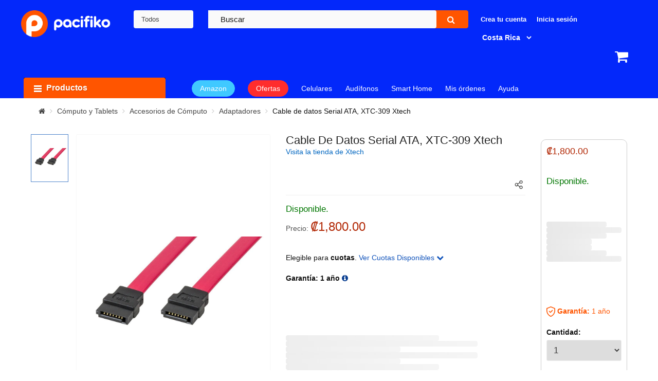

--- FILE ---
content_type: text/css
request_url: https://www.pacifiko.cr/catalog/view/javascript/soconfig/css/owl.carousel.css
body_size: 1551
content:
/* 
 *  Owl Carousel - Animate Plugin
 */
 .owl2-carousel .animated {
    -webkit-animation-duration: 1000ms;
    animation-duration: 1000ms;
    -webkit-animation-fill-mode: both;
    animation-fill-mode: both;
}

.owl2-carousel .owl2-animated-in {
    z-index: 0;
}

.owl2-carousel .owl2-animated-out {
    z-index: 1;
}

.owl2-carousel .fadeOut {
    -webkit-animation-name: fadeOut;
    animation-name: fadeOut;
}

@-webkit-keyframes fadeOut {
    0% {
        opacity: 1;
    }

    100% {
        opacity: 0;
    }
}

@keyframes fadeOut {
    0% {
        opacity: 1;
    }

    100% {
        opacity: 0;
    }
}

/* 
 * 	Owl Carousel - Auto Height Plugin
 */
.owl2-height {
    -webkit-transition: height 500ms ease-in-out;
    -moz-transition: height 500ms ease-in-out;
    -ms-transition: height 500ms ease-in-out;
    -o-transition: height 500ms ease-in-out;
    transition: height 500ms ease-in-out;
}

/* 
 *  Core Owl Carousel CSS File
 */
.owl2-carousel {
    /*display: none;*/
    width: 100%;
    -webkit-tap-highlight-color: transparent;
    /* position relative and z-index fix webkit rendering fonts issue */
    position: relative;
    z-index: 1;
}

.owl2-carousel .owl2-stage {
    position: relative;
    -ms-touch-action: pan-Y;
}

.owl2-carousel .owl2-stage:after {
    content: ".";
    display: block;
    clear: both;
    visibility: hidden;
    line-height: 0;
    height: 0;
}

.owl2-carousel .owl2-stage-outer {
    position: relative;
    overflow: hidden;
    /* fix for flashing background */
    -webkit-transform: translate3d(0px, 0px, 0px);
	transform: translate3d(0px, 0px, 0px);
	-moz-transform: translate3d(0px, 0px, 0px);
}

.owl2-carousel .owl2-controls .owl2-nav .owl2-prev,
.owl2-carousel .owl2-controls .owl2-nav .owl2-next,
.owl2-carousel .owl2-controls .owl2-dot {
    cursor: pointer;
    cursor: hand;
    -webkit-user-select: none;
    -khtml-user-select: none;
    -moz-user-select: none;
    -ms-user-select: none;
    user-select: none;
}

.owl2-carousel.owl2-loaded {
    display: block;
}

.owl2-carousel.owl2-loading {
    opacity: 0;
    display: block;
}

.owl2-carousel.owl2-hidden {
    opacity: 0;
}

.owl2-carousel .owl2-refresh .owl2-item {
    /*display: none;*/
}

.owl2-carousel .owl2-item {
    position: relative;
    min-height: 1px;
    float: left;
    -webkit-backface-visibility: hidden;
    -webkit-tap-highlight-color: transparent;
    -webkit-touch-callout: none;
    -webkit-user-select: none;
    -moz-user-select: none;
    -ms-user-select: none;
    user-select: none;
}

.owl2-carousel .owl2-item img {
    /*display: block;*/
    /*width: 100%;*/
    -webkit-transform-style: preserve-3d;
}

.owl2-carousel.owl2-text-select-on .owl2-item {
    -webkit-user-select: auto;
    -moz-user-select: auto;
    -ms-user-select: auto;
    user-select: auto;
}

.owl2-carousel .owl2-grab {
    cursor: move;
    cursor: -webkit-grab;
    cursor: -o-grab;
    cursor: -ms-grab;
    cursor: grab;
}

.owl2-carousel.owl2-rtl {
    direction: rtl;
}

.owl2-carousel.owl2-rtl .owl2-item {
    float: right;
}

/* No Js */
.no-js .owl2-carousel {
    display: block;
}

/* 
 * 	Owl Carousel - Lazy Load Plugin
 */
.owl2-carousel .owl2-item .owl2-lazy {
    opacity: 0;
    -webkit-transition: opacity 400ms ease;
    -moz-transition: opacity 400ms ease;
    -ms-transition: opacity 400ms ease;
    -o-transition: opacity 400ms ease;
    transition: opacity 400ms ease;
}

.owl2-carousel .owl2-item img {
    transform-style: preserve-3d;
}

/* 
 * 	Owl Carousel - Video Plugin
 */
.owl2-carousel .owl2-video-wrapper {
    position: relative;
    height: 100%;
    background: #000;
}

.owl2-carousel .owl2-video-play-icon {
    position: absolute;
    height: 80px;
    width: 80px;
    left: 50%;
    top: 50%;
    margin-left: -40px;
    margin-top: -40px;
    background: url("owl.video.play.png") no-repeat;
    cursor: pointer;
    z-index: 1;
    -webkit-backface-visibility: hidden;
    -webkit-transition: scale 100ms ease;
    -moz-transition: scale 100ms ease;
    -ms-transition: scale 100ms ease;
    -o-transition: scale 100ms ease;
    transition: scale 100ms ease;
}

.owl2-carousel .owl2-video-play-icon:hover {
    -webkit-transition: scale(1.3, 1.3);
    -moz-transition: scale(1.3, 1.3);
    -ms-transition: scale(1.3, 1.3);
    -o-transition: scale(1.3, 1.3);
    transition: scale(1.3, 1.3);
}

.owl2-carousel .owl2-video-playing .owl2-video-tn,
.owl2-carousel .owl2-video-playing .owl2-video-play-icon {
    /*display: none;*/
}

.owl2-carousel .owl2-video-tn {
    opacity: 0;
    height: 100%;
    background-position: center center;
    background-repeat: no-repeat;
    -webkit-background-size: contain;
    -moz-background-size: contain;
    -o-background-size: contain;
    background-size: contain;
    -webkit-transition: opacity 400ms ease;
    -moz-transition: opacity 400ms ease;
    -ms-transition: opacity 400ms ease;
    -o-transition: opacity 400ms ease;
    transition: opacity 400ms ease;
}

.owl2-carousel .owl2-video-frame {
    position: relative;
    z-index: 1;
}

--- FILE ---
content_type: application/javascript; charset=utf-8
request_url: https://ws.cs.1worldsync.com/9e11cf9e/script/10f0b4bb98?cpn=119084&mf=Xtech&pn=XTC-309&upcean=798302167179&lang=es&market=cr&host=www.pacifiko.cr&nld=1
body_size: 737
content:
window["ccs_cc_loadQueue"].push({
"ldn": "ccs_cc_ld_10f0b4bb98"
,
"inlineScript": "\r\nccs_cc_loge_54058b(\u00271e92db83\u0027);\r\nfunction ccs_cc_gete_params_54058b(id){switch(id){\r\ncase \u00271e92db83\u0027: return { et: \u0027ProductHookLoad\u0027, serverParams: {\"ServerTime\":\"29\",\"ResultCode\":\"12\"} };break;\r\n}}\r\nfunction ccs_cc_loge_54058b(id, clientParams){\r\nvar eventInfo = ccs_cc_gete_params_54058b(id); if(!eventInfo) return;\r\nccs_cc_log.logEvent (eventInfo.et, \u0027SKey=9e11cf9e\u0026LCID=5130\u0026Market=CR\u0026Locale=ES-CRI\u0026ZoneId=10f0b4bb98\u0026ZoneVer=2\u0026MfgPn=XTC309\u0026MasterId=1053d7e3f9bd7a58\u0026SMfgName=Xtech\u0026SMfgPn=XTC-309\u0026SUpcEan=798302167179\u0026ProductId=119084\u0026MfgId=31422\u0027, eventInfo.serverParams, clientParams); }\r\n\r\n"
,
"inlineStyle": "\r\n"
,
"sites": [
"cnetcontent.com","cnetcontentcast.com","1worldsync.com","git.pacifiko.cr","pacifiko.cr","qa.pacifiko.cr","www.git.pacifiko.cr","www.pacifiko.cr","www.qa.pacifiko.cr"]
});


--- FILE ---
content_type: application/javascript
request_url: https://cdn.pacifiko.com/catalog/view/javascript/soconfig/js/so.system.js
body_size: 3046
content:
/* ------------------------------------------------------ /
	Magentech jQuery
	Created by Magentech
	All rights reserved.
	+----------------------------------------------------+
		TABLE OF CONTENTS
	+----------------------------------------------------+
	
	[1]		Quickview - jQuery elevateZoom
	[2]		Quantity plus minus - Product Detail
	[3]		Social Widgets Accounts - Slidebar
	[4]		Back To Top - Slidebar
	[5]		Language and Currency Dropdowns
	[6]		Preloading Screen
	[7]		Simple Blog - Magnific Popup
	[8]		Preloader Function
/ ---------------------------------------------------- */

/* Preloading Screen
 ========================================================*/
$(window).load(function() {
	// Animate loader off screen
	setTimeout(function () {
        $('body').addClass('loaded');
    }, 1500);
	
});

/* Quickview - jQuery elevateZoom
 ========================================================*/
$(function ($) {
    $('.products-list').magnificPopup({
        delegate: '.quickview',
        preloader: true,
        tLoading: '',
        type: 'iframe',
        mainClass: 'my-mfp-zoom-in',
        removalDelay: 200,
        gallery: {enabled: true},
        callbacks: {
        open: function() {
          
        },
        beforeOpen: function() {

            $('[data-toggle=\'tooltip\']').hover(
                function() {
                },
                function(e) {
                  $('[data-toggle=\'tooltip\']').tooltip('hide');
                }
            );
        },
        afterClose: function() {
            $('[data-toggle=\'tooltip\']').tooltip('hide');
        },
        
      }
    });

    $('.image-popup-sizechart').magnificPopup({
        type: 'image',
        closeOnContentClick: true,
        mainClass: 'mfp-img-mobile',
        image: {
        verticalFit: true
        }
    });
});

/* Quantity plus minus - Product Detail
 ========================================================*/
$(function ($) {
    "use strict";
    $.initQuantity = function ($control) {
        $control.each(function () {
            var $this = $(this),
                data = $this.data("inited-control"),
                $plus = $(".input-group-addon:last", $this),
                $minus = $(".input-group-addon:first", $this),
                $value = $(".form-control", $this);
            if (!data) {
                $control.attr("unselectable", "on").css({
                    "-moz-user-select": "none",
                    "-o-user-select": "none",
                    "-khtml-user-select": "none",
                    "-webkit-user-select": "none",
                    "-ms-user-select": "none",
                    "user-select": "none"
                }).bind("selectstart", function () {
                    return false
                });
                $plus.click(function () {
                    var val =
                        parseInt($value.val()) + 1;
                    $value.val(val);
                    return false
                });
                $minus.click(function () {
                    var val = parseInt($value.val()) - 1;
                    $value.val(val > 0 ? val : 1);
                    return false
                });
                $value.blur(function () {
                    var val = parseInt($value.val());
                    $value.val(val > 0 ? val : 1)
                })
            }
        })
    };
    $.initQuantity($(".quantity-control"));
    $.initSelect = function ($select) {
        $select.each(function () {
            var $this = $(this),
                data = $this.data("inited-select"),
                $value = $(".value", $this),
                $hidden = $(".input-hidden", $this),
                $items = $(".dropdown-menu li > a", $this);
            if (!data) {
                $items.click(function (e) {
                    if ($(this).closest(".sort-isotope").length >
                        0) e.preventDefault();
                    var data = $(this).attr("data-value"),
                        dataHTML = $(this).html();
                    $this.trigger("change", {
                        value: data,
                        html: dataHTML
                    });
                    $value.html(dataHTML);
                    if ($hidden.length) $hidden.val(data)
                });
                $this.data("inited-select", true)
            }
        })
    };
    $.initSelect($(".btn-select"))
});

/* Social Widgets Accounts - Slidebar
 ========================================================*/
$(function ($) {
    "use strict";
    var socialItems = $('.social-widgets .items .item');
    var counter = 0;
    socialItems.each(function () {
        counter++;
        var itemclass = "item-0" + counter;
        $(this).addClass(itemclass)
    });
});

$(function ($) {
    "use strict";
    $(".social-widgets .item").each(function () {
        var $this = $(this),
            timer;
        $this.on("mouseenter", function () {
            var $this = $(this);
            if (timer) clearTimeout(timer);
            timer = setTimeout(function () {
                $this.addClass("active")
            }, 200)
        }).on("mouseleave", function () {
            var $this = $(this);
            if (timer) clearTimeout(timer);
            timer = setTimeout(function () {
                $this.removeClass("active")
            }, 100)
        }).on("click", function (e) {
            e.preventDefault()
        })
    })
});


$(function ($) {
    "use strict";
    var loadmap = $(".social-widgets .item a");
    loadmap.click(function (e) {
        e.preventDefault()
    });
    loadmap.hover(function (e) {
        if (!$(this).parent().hasClass("load")) {
            var loadcontainer = $(this).parent().find(".loading");
            $.ajax({
                url: $(this).attr("href"),
                cache: false,
                success: function (data) {
                    setTimeout(function () {
                        loadcontainer.html(data)
                    }, 1000)
                }
            });
            $(this).parent().addClass("load")
        }
    })
});

/* Back To Top - Slidebar
 ========================================================*/
$(function ($) {
    "use strict";
    /*Back to top */
	$(".back-to-top").addClass("hidden-top");
		$(window).scroll(function () {
		if ($(this).scrollTop() === 0) {
			$(".back-to-top").addClass("hidden-top")
		} else {
			$(".back-to-top").removeClass("hidden-top")
		}
	});

	$('.back-to-top').click(function () {
		$('body,html').animate({scrollTop:0}, 1200);
		return false;
	});	
	
	// Hide tooltip when clicking on it
   /* var hasTooltip = $("[data-toggle='tooltip']").tooltip();
	hasTooltip.on('click', function () {
		    $(this).tooltip('hide')
	});*/
});

/* Language and Currency Dropdowns
 ========================================================*/
$(document).ready(function(){
	$screensize = $(window).width();
	if ($screensize > 1300) {
		$('#form-currency, #form-language, #my_account').hover(
			function(){$(this).find('.btn-group').toggleClass('open');}
		)
		$('#my_account,#cart').hover(
			function(){$(this).toggleClass('open');}
		)
	}
	
	// Product detial reviews button
	$(".reviews_button,.write_review_button").click(function (){
        var tabTop = $(".producttab").offset().top;
        $("html, body").animate({ scrollTop:tabTop }, 1000);
    });
   
    // Resonsive Header Top
    $(".collapsed-block .expander").click(function (e) {
        var collapse_content_selector = $(this).attr("href");
        var expander = $(this);
		
        if (!$(collapse_content_selector).hasClass("open")) {
			expander.addClass("open").html("<i class='fa fa-angle-up'></i>") ;
		}
		else expander.removeClass("open").html("<i class='fa fa-angle-down'></i>");
		
		if (!$(collapse_content_selector).hasClass("open")) $(collapse_content_selector).addClass("open").slideDown("normal");
        else $(collapse_content_selector).removeClass("open").slideUp("normal");
        e.preventDefault()
    })
	
	// Resonsive Sidebar aside
	$(".open-sidebar").click(function(e){
        e.preventDefault();
        $(".sidebar-overlay").toggleClass("show");
        $(".sidebar-offcanvas").toggleClass("active");
    });
      
    $(".sidebar-overlay").click(function(e){
        e.preventDefault();
        $(".sidebar-overlay").toggleClass("show");
        $(".sidebar-offcanvas").toggleClass("active");
    });
    $('#close-sidebar').click(function() {
        $('.sidebar-overlay').removeClass('show');
        $('.sidebar-offcanvas').removeClass('active');
        
    }); 
});

	
	
/* Simple Blog - Magnific Popup
 ========================================================*/
$(function ($) {
	 $('.image-popup').magnificPopup({
	  type: 'image',
	  closeOnContentClick: true,
	  image: {
		verticalFit: false
	  }
	});
	
	$('.blog-listitem').magnificPopup({
	  delegate: '.popup-gallery',
	  type: 'image',
	  tLoading: 'Loading image #%curr%...',
	  mainClass: 'mfp-img-mobile',
	  gallery: {
		enabled: true,
		navigateByImgClick: true,
		preload: [0,1] // Will preload 0 - before current, and 1 after the current image
	  },
	  image: {
		tError: '<a href="%url%">The image #%curr%</a> could not be loaded.',
		titleSrc: function(item) {
		  return item.el.attr('title') ;
		}
	  }
	});
});	

/* preloader Function
 ========================================================*/
$(function ($) {
	// Preloader
    if (typeof so_preloader === 'undefined') {
        so_preloader = '';
    }
    if (so_preloader.length == 0) {
            if ($('#line-load').length > 0) {
                move();
            }
            setTimeout(function () {
              $('.so-pre-loader').fadeOut();
            }, 2000);
       
    } // has preloader
    //preloader Function
	
	function move() {
		var elem = document.getElementById("line-load");
		var width = 1;
		var id = setInterval(frame, 10);

		function frame() {
			if (width >= 100) {
				clearInterval(id);
			} else {
				width++;
				elem.style.width = width + '%';
				elem.style.height = '4px';
			}
		   //$('.so-pre-loader').find('.run-number').html(width);
		}
	}
});	

/* Slider Function
 ========================================================*/

$(function ($) {
    "use strict";
    $('.contentslider').each(function () {
        var $slider = $(this),
            $panels = $slider.children(),
            data = $slider.data(),
            $totalItem = $panels.length;
			// Apply Owl Carousel
		$slider.on("initialized.owl.carousel2", function () {
			setTimeout(function() {
			   $slider.parent().find('.loading-placeholder').hide();
			}, 1000);

		});
        // Apply Owl Carousel
        $slider.owlCarousel2({
            responsiveClass: true,
            mouseDrag: true,
            video:true,
            autoWidth: (data.autowidth == 'yes') ? true : false,
            animateIn: data.transitionin,
            animateOut: data.transitionout,
            lazyLoad: (data.lazyload == 'yes') ? true : false,
            autoplay: (data.autoplay == 'yes') ? true : false,
            autoHeight: (data.autoheight == 'yes') ? true : false,
            autoplayTimeout: data.delay * 1000,
            smartSpeed: data.speed * 1000,
            autoplayHoverPause: (data.hoverpause == 'yes') ? true : false,
            center: (data.center == 'yes') ? true : false,
            loop: (data.loop == 'yes') ? true : false,
            dots: (data.pagination == 'yes') ? true : false,
            rtl: (data.rtl == 'yes') ? true : false,
            nav: true,
            dotClass: "owl2-dot",
            dotsClass: "owl2-dots",
            margin: data.margin,
            navText: ['',''],
            navClass: ["owl2-prev", "owl2-next"],
            responsive: {
                0: {
                    items   : data.items_column4,
                    nav     : ($totalItem > data.items_column4 && data.arrows == 'yes') ? true : false
                },
                480: {
                    items   : data.items_column3,
                    nav     : ($totalItem > data.items_column3 && data.arrows == 'yes') ? true : false
                },
                768: {
                    items   : data.items_column2,
                    nav     : ($totalItem > data.items_column2 && data.arrows == 'yes') ? true : false
                },
                992: { 
                    items   : data.items_column1,
                    nav     : ($totalItem > data.items_column1 && data.arrows == 'yes') ? true : false
                },
                1200: {     
                    items   : data.items_column0,
                    nav     : ($totalItem > data.items_column0 && data.arrows == 'yes') ? true : false
                }
            }
        });
        

    });
});


